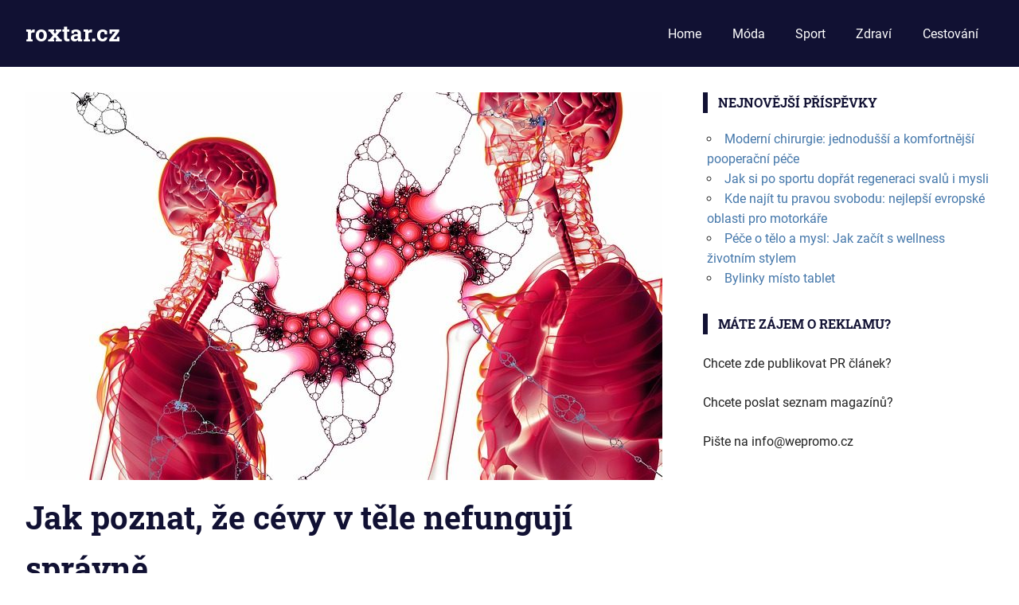

--- FILE ---
content_type: text/html; charset=UTF-8
request_url: https://www.roxtar.cz/jak-poznat-ze-cevy-v-tele-nefunguji-spravne/
body_size: 9005
content:
<!DOCTYPE html>
<html lang="cs">

<head>
<meta charset="UTF-8">
<meta name="viewport" content="width=device-width, initial-scale=1">
<link rel="profile" href="https://gmpg.org/xfn/11">
<link rel="pingback" href="https://www.roxtar.cz/xmlrpc.php">

<meta name='robots' content='index, follow, max-image-preview:large, max-snippet:-1, max-video-preview:-1' />

	<!-- This site is optimized with the Yoast SEO plugin v20.6 - https://yoast.com/wordpress/plugins/seo/ -->
	<title>Jak poznat, že cévy v těle nefungují správně - roxtar.cz</title>
	<meta name="description" content="Dnes nás může sužovat opravdu mnoho zdravotních problémů, s nimiž je třeba zamířit k lékaři. Zatímco některé trápí jen rýma, jiní se trápí například" />
	<link rel="canonical" href="https://www.roxtar.cz/jak-poznat-ze-cevy-v-tele-nefunguji-spravne/" />
	<meta property="og:locale" content="cs_CZ" />
	<meta property="og:type" content="article" />
	<meta property="og:title" content="Jak poznat, že cévy v těle nefungují správně - roxtar.cz" />
	<meta property="og:description" content="Dnes nás může sužovat opravdu mnoho zdravotních problémů, s nimiž je třeba zamířit k lékaři. Zatímco některé trápí jen rýma, jiní se trápí například" />
	<meta property="og:url" content="https://www.roxtar.cz/jak-poznat-ze-cevy-v-tele-nefunguji-spravne/" />
	<meta property="og:site_name" content="roxtar.cz" />
	<meta property="article:published_time" content="2019-04-24T13:11:06+00:00" />
	<meta property="article:modified_time" content="2019-04-02T13:11:57+00:00" />
	<meta property="og:image" content="https://www.roxtar.cz/wp-content/uploads/2019/04/jak-poznat-cevy.jpg" />
	<meta property="og:image:width" content="960" />
	<meta property="og:image:height" content="487" />
	<meta property="og:image:type" content="image/jpeg" />
	<meta name="author" content="Redakce" />
	<meta name="twitter:card" content="summary_large_image" />
	<meta name="twitter:label1" content="Napsal(a)" />
	<meta name="twitter:data1" content="Redakce" />
	<meta name="twitter:label2" content="Odhadovaná doba čtení" />
	<meta name="twitter:data2" content="2 minuty" />
	<script type="application/ld+json" class="yoast-schema-graph">{"@context":"https://schema.org","@graph":[{"@type":"WebPage","@id":"https://www.roxtar.cz/jak-poznat-ze-cevy-v-tele-nefunguji-spravne/","url":"https://www.roxtar.cz/jak-poznat-ze-cevy-v-tele-nefunguji-spravne/","name":"Jak poznat, že cévy v těle nefungují správně - roxtar.cz","isPartOf":{"@id":"https://www.roxtar.cz/#website"},"primaryImageOfPage":{"@id":"https://www.roxtar.cz/jak-poznat-ze-cevy-v-tele-nefunguji-spravne/#primaryimage"},"image":{"@id":"https://www.roxtar.cz/jak-poznat-ze-cevy-v-tele-nefunguji-spravne/#primaryimage"},"thumbnailUrl":"https://www.roxtar.cz/wp-content/uploads/2019/04/jak-poznat-cevy.jpg","datePublished":"2019-04-24T13:11:06+00:00","dateModified":"2019-04-02T13:11:57+00:00","author":{"@id":"https://www.roxtar.cz/#/schema/person/ff1413f6815f293df028113ed1411f74"},"description":"Dnes nás může sužovat opravdu mnoho zdravotních problémů, s nimiž je třeba zamířit k lékaři. Zatímco některé trápí jen rýma, jiní se trápí například","breadcrumb":{"@id":"https://www.roxtar.cz/jak-poznat-ze-cevy-v-tele-nefunguji-spravne/#breadcrumb"},"inLanguage":"cs","potentialAction":[{"@type":"ReadAction","target":["https://www.roxtar.cz/jak-poznat-ze-cevy-v-tele-nefunguji-spravne/"]}]},{"@type":"ImageObject","inLanguage":"cs","@id":"https://www.roxtar.cz/jak-poznat-ze-cevy-v-tele-nefunguji-spravne/#primaryimage","url":"https://www.roxtar.cz/wp-content/uploads/2019/04/jak-poznat-cevy.jpg","contentUrl":"https://www.roxtar.cz/wp-content/uploads/2019/04/jak-poznat-cevy.jpg","width":960,"height":487,"caption":"Jak poznat, že cévy v těle nefungují správně"},{"@type":"BreadcrumbList","@id":"https://www.roxtar.cz/jak-poznat-ze-cevy-v-tele-nefunguji-spravne/#breadcrumb","itemListElement":[{"@type":"ListItem","position":1,"name":"Domů","item":"https://www.roxtar.cz/"},{"@type":"ListItem","position":2,"name":"Jak poznat, že cévy v těle nefungují správně"}]},{"@type":"WebSite","@id":"https://www.roxtar.cz/#website","url":"https://www.roxtar.cz/","name":"roxtar.cz","description":"","potentialAction":[{"@type":"SearchAction","target":{"@type":"EntryPoint","urlTemplate":"https://www.roxtar.cz/?s={search_term_string}"},"query-input":"required name=search_term_string"}],"inLanguage":"cs"},{"@type":"Person","@id":"https://www.roxtar.cz/#/schema/person/ff1413f6815f293df028113ed1411f74","name":"Redakce","image":{"@type":"ImageObject","inLanguage":"cs","@id":"https://www.roxtar.cz/#/schema/person/image/","url":"https://secure.gravatar.com/avatar/4280545690195ed6cfed901416c3fe5b?s=96&d=mm&r=g","contentUrl":"https://secure.gravatar.com/avatar/4280545690195ed6cfed901416c3fe5b?s=96&d=mm&r=g","caption":"Redakce"},"url":"https://www.roxtar.cz/author/redakce/"}]}</script>
	<!-- / Yoast SEO plugin. -->


<link rel='dns-prefetch' href='//www.googletagmanager.com' />
<link rel='dns-prefetch' href='//s.w.org' />
<link rel="alternate" type="application/rss+xml" title="roxtar.cz &raquo; RSS zdroj" href="https://www.roxtar.cz/feed/" />
<link rel="alternate" type="application/rss+xml" title="roxtar.cz &raquo; RSS komentářů" href="https://www.roxtar.cz/comments/feed/" />
<script type="text/javascript">
window._wpemojiSettings = {"baseUrl":"https:\/\/s.w.org\/images\/core\/emoji\/14.0.0\/72x72\/","ext":".png","svgUrl":"https:\/\/s.w.org\/images\/core\/emoji\/14.0.0\/svg\/","svgExt":".svg","source":{"concatemoji":"https:\/\/www.roxtar.cz\/wp-includes\/js\/wp-emoji-release.min.js?ver=6.0.11"}};
/*! This file is auto-generated */
!function(e,a,t){var n,r,o,i=a.createElement("canvas"),p=i.getContext&&i.getContext("2d");function s(e,t){var a=String.fromCharCode,e=(p.clearRect(0,0,i.width,i.height),p.fillText(a.apply(this,e),0,0),i.toDataURL());return p.clearRect(0,0,i.width,i.height),p.fillText(a.apply(this,t),0,0),e===i.toDataURL()}function c(e){var t=a.createElement("script");t.src=e,t.defer=t.type="text/javascript",a.getElementsByTagName("head")[0].appendChild(t)}for(o=Array("flag","emoji"),t.supports={everything:!0,everythingExceptFlag:!0},r=0;r<o.length;r++)t.supports[o[r]]=function(e){if(!p||!p.fillText)return!1;switch(p.textBaseline="top",p.font="600 32px Arial",e){case"flag":return s([127987,65039,8205,9895,65039],[127987,65039,8203,9895,65039])?!1:!s([55356,56826,55356,56819],[55356,56826,8203,55356,56819])&&!s([55356,57332,56128,56423,56128,56418,56128,56421,56128,56430,56128,56423,56128,56447],[55356,57332,8203,56128,56423,8203,56128,56418,8203,56128,56421,8203,56128,56430,8203,56128,56423,8203,56128,56447]);case"emoji":return!s([129777,127995,8205,129778,127999],[129777,127995,8203,129778,127999])}return!1}(o[r]),t.supports.everything=t.supports.everything&&t.supports[o[r]],"flag"!==o[r]&&(t.supports.everythingExceptFlag=t.supports.everythingExceptFlag&&t.supports[o[r]]);t.supports.everythingExceptFlag=t.supports.everythingExceptFlag&&!t.supports.flag,t.DOMReady=!1,t.readyCallback=function(){t.DOMReady=!0},t.supports.everything||(n=function(){t.readyCallback()},a.addEventListener?(a.addEventListener("DOMContentLoaded",n,!1),e.addEventListener("load",n,!1)):(e.attachEvent("onload",n),a.attachEvent("onreadystatechange",function(){"complete"===a.readyState&&t.readyCallback()})),(e=t.source||{}).concatemoji?c(e.concatemoji):e.wpemoji&&e.twemoji&&(c(e.twemoji),c(e.wpemoji)))}(window,document,window._wpemojiSettings);
</script>
<style type="text/css">
img.wp-smiley,
img.emoji {
	display: inline !important;
	border: none !important;
	box-shadow: none !important;
	height: 1em !important;
	width: 1em !important;
	margin: 0 0.07em !important;
	vertical-align: -0.1em !important;
	background: none !important;
	padding: 0 !important;
}
</style>
	<link rel='stylesheet' id='gridbox-theme-fonts-css'  href='https://www.roxtar.cz/wp-content/fonts/8ad1ba0c0071f61078f178cfdbb06f27.css?ver=20201110' type='text/css' media='all' />
<link rel='stylesheet' id='wp-block-library-css'  href='https://www.roxtar.cz/wp-includes/css/dist/block-library/style.min.css?ver=6.0.11' type='text/css' media='all' />
<style id='global-styles-inline-css' type='text/css'>
body{--wp--preset--color--black: #000000;--wp--preset--color--cyan-bluish-gray: #abb8c3;--wp--preset--color--white: #ffffff;--wp--preset--color--pale-pink: #f78da7;--wp--preset--color--vivid-red: #cf2e2e;--wp--preset--color--luminous-vivid-orange: #ff6900;--wp--preset--color--luminous-vivid-amber: #fcb900;--wp--preset--color--light-green-cyan: #7bdcb5;--wp--preset--color--vivid-green-cyan: #00d084;--wp--preset--color--pale-cyan-blue: #8ed1fc;--wp--preset--color--vivid-cyan-blue: #0693e3;--wp--preset--color--vivid-purple: #9b51e0;--wp--preset--color--primary: #4477aa;--wp--preset--color--secondary: #114477;--wp--preset--color--tertiary: #111133;--wp--preset--color--accent: #117744;--wp--preset--color--highlight: #aa445e;--wp--preset--color--light-gray: #dddddd;--wp--preset--color--gray: #999999;--wp--preset--color--dark-gray: #222222;--wp--preset--gradient--vivid-cyan-blue-to-vivid-purple: linear-gradient(135deg,rgba(6,147,227,1) 0%,rgb(155,81,224) 100%);--wp--preset--gradient--light-green-cyan-to-vivid-green-cyan: linear-gradient(135deg,rgb(122,220,180) 0%,rgb(0,208,130) 100%);--wp--preset--gradient--luminous-vivid-amber-to-luminous-vivid-orange: linear-gradient(135deg,rgba(252,185,0,1) 0%,rgba(255,105,0,1) 100%);--wp--preset--gradient--luminous-vivid-orange-to-vivid-red: linear-gradient(135deg,rgba(255,105,0,1) 0%,rgb(207,46,46) 100%);--wp--preset--gradient--very-light-gray-to-cyan-bluish-gray: linear-gradient(135deg,rgb(238,238,238) 0%,rgb(169,184,195) 100%);--wp--preset--gradient--cool-to-warm-spectrum: linear-gradient(135deg,rgb(74,234,220) 0%,rgb(151,120,209) 20%,rgb(207,42,186) 40%,rgb(238,44,130) 60%,rgb(251,105,98) 80%,rgb(254,248,76) 100%);--wp--preset--gradient--blush-light-purple: linear-gradient(135deg,rgb(255,206,236) 0%,rgb(152,150,240) 100%);--wp--preset--gradient--blush-bordeaux: linear-gradient(135deg,rgb(254,205,165) 0%,rgb(254,45,45) 50%,rgb(107,0,62) 100%);--wp--preset--gradient--luminous-dusk: linear-gradient(135deg,rgb(255,203,112) 0%,rgb(199,81,192) 50%,rgb(65,88,208) 100%);--wp--preset--gradient--pale-ocean: linear-gradient(135deg,rgb(255,245,203) 0%,rgb(182,227,212) 50%,rgb(51,167,181) 100%);--wp--preset--gradient--electric-grass: linear-gradient(135deg,rgb(202,248,128) 0%,rgb(113,206,126) 100%);--wp--preset--gradient--midnight: linear-gradient(135deg,rgb(2,3,129) 0%,rgb(40,116,252) 100%);--wp--preset--duotone--dark-grayscale: url('#wp-duotone-dark-grayscale');--wp--preset--duotone--grayscale: url('#wp-duotone-grayscale');--wp--preset--duotone--purple-yellow: url('#wp-duotone-purple-yellow');--wp--preset--duotone--blue-red: url('#wp-duotone-blue-red');--wp--preset--duotone--midnight: url('#wp-duotone-midnight');--wp--preset--duotone--magenta-yellow: url('#wp-duotone-magenta-yellow');--wp--preset--duotone--purple-green: url('#wp-duotone-purple-green');--wp--preset--duotone--blue-orange: url('#wp-duotone-blue-orange');--wp--preset--font-size--small: 13px;--wp--preset--font-size--medium: 20px;--wp--preset--font-size--large: 36px;--wp--preset--font-size--x-large: 42px;}.has-black-color{color: var(--wp--preset--color--black) !important;}.has-cyan-bluish-gray-color{color: var(--wp--preset--color--cyan-bluish-gray) !important;}.has-white-color{color: var(--wp--preset--color--white) !important;}.has-pale-pink-color{color: var(--wp--preset--color--pale-pink) !important;}.has-vivid-red-color{color: var(--wp--preset--color--vivid-red) !important;}.has-luminous-vivid-orange-color{color: var(--wp--preset--color--luminous-vivid-orange) !important;}.has-luminous-vivid-amber-color{color: var(--wp--preset--color--luminous-vivid-amber) !important;}.has-light-green-cyan-color{color: var(--wp--preset--color--light-green-cyan) !important;}.has-vivid-green-cyan-color{color: var(--wp--preset--color--vivid-green-cyan) !important;}.has-pale-cyan-blue-color{color: var(--wp--preset--color--pale-cyan-blue) !important;}.has-vivid-cyan-blue-color{color: var(--wp--preset--color--vivid-cyan-blue) !important;}.has-vivid-purple-color{color: var(--wp--preset--color--vivid-purple) !important;}.has-black-background-color{background-color: var(--wp--preset--color--black) !important;}.has-cyan-bluish-gray-background-color{background-color: var(--wp--preset--color--cyan-bluish-gray) !important;}.has-white-background-color{background-color: var(--wp--preset--color--white) !important;}.has-pale-pink-background-color{background-color: var(--wp--preset--color--pale-pink) !important;}.has-vivid-red-background-color{background-color: var(--wp--preset--color--vivid-red) !important;}.has-luminous-vivid-orange-background-color{background-color: var(--wp--preset--color--luminous-vivid-orange) !important;}.has-luminous-vivid-amber-background-color{background-color: var(--wp--preset--color--luminous-vivid-amber) !important;}.has-light-green-cyan-background-color{background-color: var(--wp--preset--color--light-green-cyan) !important;}.has-vivid-green-cyan-background-color{background-color: var(--wp--preset--color--vivid-green-cyan) !important;}.has-pale-cyan-blue-background-color{background-color: var(--wp--preset--color--pale-cyan-blue) !important;}.has-vivid-cyan-blue-background-color{background-color: var(--wp--preset--color--vivid-cyan-blue) !important;}.has-vivid-purple-background-color{background-color: var(--wp--preset--color--vivid-purple) !important;}.has-black-border-color{border-color: var(--wp--preset--color--black) !important;}.has-cyan-bluish-gray-border-color{border-color: var(--wp--preset--color--cyan-bluish-gray) !important;}.has-white-border-color{border-color: var(--wp--preset--color--white) !important;}.has-pale-pink-border-color{border-color: var(--wp--preset--color--pale-pink) !important;}.has-vivid-red-border-color{border-color: var(--wp--preset--color--vivid-red) !important;}.has-luminous-vivid-orange-border-color{border-color: var(--wp--preset--color--luminous-vivid-orange) !important;}.has-luminous-vivid-amber-border-color{border-color: var(--wp--preset--color--luminous-vivid-amber) !important;}.has-light-green-cyan-border-color{border-color: var(--wp--preset--color--light-green-cyan) !important;}.has-vivid-green-cyan-border-color{border-color: var(--wp--preset--color--vivid-green-cyan) !important;}.has-pale-cyan-blue-border-color{border-color: var(--wp--preset--color--pale-cyan-blue) !important;}.has-vivid-cyan-blue-border-color{border-color: var(--wp--preset--color--vivid-cyan-blue) !important;}.has-vivid-purple-border-color{border-color: var(--wp--preset--color--vivid-purple) !important;}.has-vivid-cyan-blue-to-vivid-purple-gradient-background{background: var(--wp--preset--gradient--vivid-cyan-blue-to-vivid-purple) !important;}.has-light-green-cyan-to-vivid-green-cyan-gradient-background{background: var(--wp--preset--gradient--light-green-cyan-to-vivid-green-cyan) !important;}.has-luminous-vivid-amber-to-luminous-vivid-orange-gradient-background{background: var(--wp--preset--gradient--luminous-vivid-amber-to-luminous-vivid-orange) !important;}.has-luminous-vivid-orange-to-vivid-red-gradient-background{background: var(--wp--preset--gradient--luminous-vivid-orange-to-vivid-red) !important;}.has-very-light-gray-to-cyan-bluish-gray-gradient-background{background: var(--wp--preset--gradient--very-light-gray-to-cyan-bluish-gray) !important;}.has-cool-to-warm-spectrum-gradient-background{background: var(--wp--preset--gradient--cool-to-warm-spectrum) !important;}.has-blush-light-purple-gradient-background{background: var(--wp--preset--gradient--blush-light-purple) !important;}.has-blush-bordeaux-gradient-background{background: var(--wp--preset--gradient--blush-bordeaux) !important;}.has-luminous-dusk-gradient-background{background: var(--wp--preset--gradient--luminous-dusk) !important;}.has-pale-ocean-gradient-background{background: var(--wp--preset--gradient--pale-ocean) !important;}.has-electric-grass-gradient-background{background: var(--wp--preset--gradient--electric-grass) !important;}.has-midnight-gradient-background{background: var(--wp--preset--gradient--midnight) !important;}.has-small-font-size{font-size: var(--wp--preset--font-size--small) !important;}.has-medium-font-size{font-size: var(--wp--preset--font-size--medium) !important;}.has-large-font-size{font-size: var(--wp--preset--font-size--large) !important;}.has-x-large-font-size{font-size: var(--wp--preset--font-size--x-large) !important;}
</style>
<link rel='stylesheet' id='gridbox-stylesheet-css'  href='https://www.roxtar.cz/wp-content/themes/gridbox/style.css?ver=2.4.2' type='text/css' media='all' />
<style id='gridbox-stylesheet-inline-css' type='text/css'>
.site-description { position: absolute; clip: rect(1px, 1px, 1px, 1px); width: 1px; height: 1px; overflow: hidden; }
</style>
<link rel='stylesheet' id='gridbox-safari-flexbox-fixes-css'  href='https://www.roxtar.cz/wp-content/themes/gridbox/assets/css/safari-flexbox-fixes.css?ver=20200420' type='text/css' media='all' />
<script type='text/javascript' src='https://www.roxtar.cz/wp-content/themes/gridbox/assets/js/svgxuse.min.js?ver=1.2.6' id='svgxuse-js'></script>

<!-- Google tag (gtag.js) snippet added by Site Kit -->
<!-- Google Analytics snippet added by Site Kit -->
<script type='text/javascript' src='https://www.googletagmanager.com/gtag/js?id=GT-TW5Q8JV' id='google_gtagjs-js' async></script>
<script type='text/javascript' id='google_gtagjs-js-after'>
window.dataLayer = window.dataLayer || [];function gtag(){dataLayer.push(arguments);}
gtag("set","linker",{"domains":["www.roxtar.cz"]});
gtag("js", new Date());
gtag("set", "developer_id.dZTNiMT", true);
gtag("config", "GT-TW5Q8JV");
 window._googlesitekit = window._googlesitekit || {}; window._googlesitekit.throttledEvents = []; window._googlesitekit.gtagEvent = (name, data) => { var key = JSON.stringify( { name, data } ); if ( !! window._googlesitekit.throttledEvents[ key ] ) { return; } window._googlesitekit.throttledEvents[ key ] = true; setTimeout( () => { delete window._googlesitekit.throttledEvents[ key ]; }, 5 ); gtag( "event", name, { ...data, event_source: "site-kit" } ); }; 
</script>
<link rel="https://api.w.org/" href="https://www.roxtar.cz/wp-json/" /><link rel="alternate" type="application/json" href="https://www.roxtar.cz/wp-json/wp/v2/posts/462" /><link rel="EditURI" type="application/rsd+xml" title="RSD" href="https://www.roxtar.cz/xmlrpc.php?rsd" />
<link rel="wlwmanifest" type="application/wlwmanifest+xml" href="https://www.roxtar.cz/wp-includes/wlwmanifest.xml" /> 
<meta name="generator" content="WordPress 6.0.11" />
<link rel='shortlink' href='https://www.roxtar.cz/?p=462' />
<link rel="alternate" type="application/json+oembed" href="https://www.roxtar.cz/wp-json/oembed/1.0/embed?url=https%3A%2F%2Fwww.roxtar.cz%2Fjak-poznat-ze-cevy-v-tele-nefunguji-spravne%2F" />
<link rel="alternate" type="text/xml+oembed" href="https://www.roxtar.cz/wp-json/oembed/1.0/embed?url=https%3A%2F%2Fwww.roxtar.cz%2Fjak-poznat-ze-cevy-v-tele-nefunguji-spravne%2F&#038;format=xml" />
<meta name="generator" content="Site Kit by Google 1.170.0" /><script type="text/javascript">
(function(url){
	if(/(?:Chrome\/26\.0\.1410\.63 Safari\/537\.31|WordfenceTestMonBot)/.test(navigator.userAgent)){ return; }
	var addEvent = function(evt, handler) {
		if (window.addEventListener) {
			document.addEventListener(evt, handler, false);
		} else if (window.attachEvent) {
			document.attachEvent('on' + evt, handler);
		}
	};
	var removeEvent = function(evt, handler) {
		if (window.removeEventListener) {
			document.removeEventListener(evt, handler, false);
		} else if (window.detachEvent) {
			document.detachEvent('on' + evt, handler);
		}
	};
	var evts = 'contextmenu dblclick drag dragend dragenter dragleave dragover dragstart drop keydown keypress keyup mousedown mousemove mouseout mouseover mouseup mousewheel scroll'.split(' ');
	var logHuman = function() {
		if (window.wfLogHumanRan) { return; }
		window.wfLogHumanRan = true;
		var wfscr = document.createElement('script');
		wfscr.type = 'text/javascript';
		wfscr.async = true;
		wfscr.src = url + '&r=' + Math.random();
		(document.getElementsByTagName('head')[0]||document.getElementsByTagName('body')[0]).appendChild(wfscr);
		for (var i = 0; i < evts.length; i++) {
			removeEvent(evts[i], logHuman);
		}
	};
	for (var i = 0; i < evts.length; i++) {
		addEvent(evts[i], logHuman);
	}
})('//www.roxtar.cz/?wordfence_lh=1&hid=0FECF9390AC8B63DFFFD8A4E374BAC0C');
</script></head>

<body data-rsssl=1 class="post-template-default single single-post postid-462 single-format-standard wp-embed-responsive post-layout-three-columns post-layout-columns">
<svg xmlns="http://www.w3.org/2000/svg" viewBox="0 0 0 0" width="0" height="0" focusable="false" role="none" style="visibility: hidden; position: absolute; left: -9999px; overflow: hidden;" ><defs><filter id="wp-duotone-dark-grayscale"><feColorMatrix color-interpolation-filters="sRGB" type="matrix" values=" .299 .587 .114 0 0 .299 .587 .114 0 0 .299 .587 .114 0 0 .299 .587 .114 0 0 " /><feComponentTransfer color-interpolation-filters="sRGB" ><feFuncR type="table" tableValues="0 0.49803921568627" /><feFuncG type="table" tableValues="0 0.49803921568627" /><feFuncB type="table" tableValues="0 0.49803921568627" /><feFuncA type="table" tableValues="1 1" /></feComponentTransfer><feComposite in2="SourceGraphic" operator="in" /></filter></defs></svg><svg xmlns="http://www.w3.org/2000/svg" viewBox="0 0 0 0" width="0" height="0" focusable="false" role="none" style="visibility: hidden; position: absolute; left: -9999px; overflow: hidden;" ><defs><filter id="wp-duotone-grayscale"><feColorMatrix color-interpolation-filters="sRGB" type="matrix" values=" .299 .587 .114 0 0 .299 .587 .114 0 0 .299 .587 .114 0 0 .299 .587 .114 0 0 " /><feComponentTransfer color-interpolation-filters="sRGB" ><feFuncR type="table" tableValues="0 1" /><feFuncG type="table" tableValues="0 1" /><feFuncB type="table" tableValues="0 1" /><feFuncA type="table" tableValues="1 1" /></feComponentTransfer><feComposite in2="SourceGraphic" operator="in" /></filter></defs></svg><svg xmlns="http://www.w3.org/2000/svg" viewBox="0 0 0 0" width="0" height="0" focusable="false" role="none" style="visibility: hidden; position: absolute; left: -9999px; overflow: hidden;" ><defs><filter id="wp-duotone-purple-yellow"><feColorMatrix color-interpolation-filters="sRGB" type="matrix" values=" .299 .587 .114 0 0 .299 .587 .114 0 0 .299 .587 .114 0 0 .299 .587 .114 0 0 " /><feComponentTransfer color-interpolation-filters="sRGB" ><feFuncR type="table" tableValues="0.54901960784314 0.98823529411765" /><feFuncG type="table" tableValues="0 1" /><feFuncB type="table" tableValues="0.71764705882353 0.25490196078431" /><feFuncA type="table" tableValues="1 1" /></feComponentTransfer><feComposite in2="SourceGraphic" operator="in" /></filter></defs></svg><svg xmlns="http://www.w3.org/2000/svg" viewBox="0 0 0 0" width="0" height="0" focusable="false" role="none" style="visibility: hidden; position: absolute; left: -9999px; overflow: hidden;" ><defs><filter id="wp-duotone-blue-red"><feColorMatrix color-interpolation-filters="sRGB" type="matrix" values=" .299 .587 .114 0 0 .299 .587 .114 0 0 .299 .587 .114 0 0 .299 .587 .114 0 0 " /><feComponentTransfer color-interpolation-filters="sRGB" ><feFuncR type="table" tableValues="0 1" /><feFuncG type="table" tableValues="0 0.27843137254902" /><feFuncB type="table" tableValues="0.5921568627451 0.27843137254902" /><feFuncA type="table" tableValues="1 1" /></feComponentTransfer><feComposite in2="SourceGraphic" operator="in" /></filter></defs></svg><svg xmlns="http://www.w3.org/2000/svg" viewBox="0 0 0 0" width="0" height="0" focusable="false" role="none" style="visibility: hidden; position: absolute; left: -9999px; overflow: hidden;" ><defs><filter id="wp-duotone-midnight"><feColorMatrix color-interpolation-filters="sRGB" type="matrix" values=" .299 .587 .114 0 0 .299 .587 .114 0 0 .299 .587 .114 0 0 .299 .587 .114 0 0 " /><feComponentTransfer color-interpolation-filters="sRGB" ><feFuncR type="table" tableValues="0 0" /><feFuncG type="table" tableValues="0 0.64705882352941" /><feFuncB type="table" tableValues="0 1" /><feFuncA type="table" tableValues="1 1" /></feComponentTransfer><feComposite in2="SourceGraphic" operator="in" /></filter></defs></svg><svg xmlns="http://www.w3.org/2000/svg" viewBox="0 0 0 0" width="0" height="0" focusable="false" role="none" style="visibility: hidden; position: absolute; left: -9999px; overflow: hidden;" ><defs><filter id="wp-duotone-magenta-yellow"><feColorMatrix color-interpolation-filters="sRGB" type="matrix" values=" .299 .587 .114 0 0 .299 .587 .114 0 0 .299 .587 .114 0 0 .299 .587 .114 0 0 " /><feComponentTransfer color-interpolation-filters="sRGB" ><feFuncR type="table" tableValues="0.78039215686275 1" /><feFuncG type="table" tableValues="0 0.94901960784314" /><feFuncB type="table" tableValues="0.35294117647059 0.47058823529412" /><feFuncA type="table" tableValues="1 1" /></feComponentTransfer><feComposite in2="SourceGraphic" operator="in" /></filter></defs></svg><svg xmlns="http://www.w3.org/2000/svg" viewBox="0 0 0 0" width="0" height="0" focusable="false" role="none" style="visibility: hidden; position: absolute; left: -9999px; overflow: hidden;" ><defs><filter id="wp-duotone-purple-green"><feColorMatrix color-interpolation-filters="sRGB" type="matrix" values=" .299 .587 .114 0 0 .299 .587 .114 0 0 .299 .587 .114 0 0 .299 .587 .114 0 0 " /><feComponentTransfer color-interpolation-filters="sRGB" ><feFuncR type="table" tableValues="0.65098039215686 0.40392156862745" /><feFuncG type="table" tableValues="0 1" /><feFuncB type="table" tableValues="0.44705882352941 0.4" /><feFuncA type="table" tableValues="1 1" /></feComponentTransfer><feComposite in2="SourceGraphic" operator="in" /></filter></defs></svg><svg xmlns="http://www.w3.org/2000/svg" viewBox="0 0 0 0" width="0" height="0" focusable="false" role="none" style="visibility: hidden; position: absolute; left: -9999px; overflow: hidden;" ><defs><filter id="wp-duotone-blue-orange"><feColorMatrix color-interpolation-filters="sRGB" type="matrix" values=" .299 .587 .114 0 0 .299 .587 .114 0 0 .299 .587 .114 0 0 .299 .587 .114 0 0 " /><feComponentTransfer color-interpolation-filters="sRGB" ><feFuncR type="table" tableValues="0.098039215686275 1" /><feFuncG type="table" tableValues="0 0.66274509803922" /><feFuncB type="table" tableValues="0.84705882352941 0.41960784313725" /><feFuncA type="table" tableValues="1 1" /></feComponentTransfer><feComposite in2="SourceGraphic" operator="in" /></filter></defs></svg>
	
	<div id="page" class="hfeed site">

		<a class="skip-link screen-reader-text" href="#content">Skip to content</a>

		
		
		<header id="masthead" class="site-header clearfix" role="banner">

			<div class="header-main container clearfix">

				<div id="logo" class="site-branding clearfix">

										
			<p class="site-title"><a href="https://www.roxtar.cz/" rel="home">roxtar.cz</a></p>

								
				</div><!-- .site-branding -->

				

	
	<button class="primary-menu-toggle menu-toggle" aria-controls="primary-menu" aria-expanded="false" >
		<svg class="icon icon-menu" aria-hidden="true" role="img"> <use xlink:href="https://www.roxtar.cz/wp-content/themes/gridbox/assets/icons/genericons-neue.svg#menu"></use> </svg><svg class="icon icon-close" aria-hidden="true" role="img"> <use xlink:href="https://www.roxtar.cz/wp-content/themes/gridbox/assets/icons/genericons-neue.svg#close"></use> </svg>		<span class="menu-toggle-text screen-reader-text">Menu</span>
	</button>

	<div class="primary-navigation">

		<nav id="site-navigation" class="main-navigation" role="navigation"  aria-label="Primary Menu">

			<ul id="primary-menu" class="menu"><li id="menu-item-6" class="menu-item menu-item-type-custom menu-item-object-custom menu-item-6"><a href="https://roxtar.cz/">Home</a></li>
<li id="menu-item-9" class="menu-item menu-item-type-taxonomy menu-item-object-category menu-item-9"><a href="https://www.roxtar.cz/category/moda/">Móda</a></li>
<li id="menu-item-10" class="menu-item menu-item-type-taxonomy menu-item-object-category menu-item-10"><a href="https://www.roxtar.cz/category/sport/">Sport</a></li>
<li id="menu-item-11" class="menu-item menu-item-type-taxonomy menu-item-object-category current-post-ancestor current-menu-parent current-post-parent menu-item-11"><a href="https://www.roxtar.cz/category/zdravi/">Zdraví</a></li>
<li id="menu-item-8" class="menu-item menu-item-type-taxonomy menu-item-object-category menu-item-8"><a href="https://www.roxtar.cz/category/cestovani/">Cestování</a></li>
</ul>		</nav><!-- #site-navigation -->

	</div><!-- .primary-navigation -->



			</div><!-- .header-main -->

		</header><!-- #masthead -->

		
		
		
		<div id="content" class="site-content container clearfix">

	<section id="primary" class="content-single content-area">
		<main id="main" class="site-main" role="main">

		
<article id="post-462" class="post-462 post type-post status-publish format-standard has-post-thumbnail hentry category-zdravi">

	<img width="800" height="487" src="https://www.roxtar.cz/wp-content/uploads/2019/04/jak-poznat-cevy-800x487.jpg" class="attachment-post-thumbnail size-post-thumbnail wp-post-image" alt="Jak poznat, že cévy v těle nefungují správně" />
	<header class="entry-header">

		<h1 class="entry-title">Jak poznat, že cévy v těle nefungují správně</h1>
		<div class="entry-meta"><span class="meta-date"><a href="https://www.roxtar.cz/jak-poznat-ze-cevy-v-tele-nefunguji-spravne/" title="13:11" rel="bookmark"><time class="entry-date published updated" datetime="2019-04-24T13:11:06+00:00">24/04/2019</time></a></span><span class="meta-author"> <span class="author vcard"><a class="url fn n" href="https://www.roxtar.cz/author/redakce/" title="View all posts by Redakce" rel="author">Redakce</a></span></span><span class="meta-category"> <a href="https://www.roxtar.cz/category/zdravi/" rel="category tag">Zdraví</a></span></div>
	</header><!-- .entry-header -->

	<div class="entry-content clearfix">

		<p>Dnes nás může sužovat opravdu mnoho zdravotních problémů, s nimiž je třeba zamířit k lékaři. Zatímco některé trápí jen rýma, jiní se trápí například špatným fungováním cév. Podle statistik a</p>
<p>nedávných průzkumů až tři čtvrtiny Čechů mají cévy starší, než by odpovídalo jejich věku. Pokud cévy fungují špatně, pokud jsou starší, než člověk samotný, je třeba s tím něco dělat. Cévy nám dávají několik signálů, že fungují špatně, které není třeba přehlížet. Mnozí lidé je však přehlíží proto, že nevědí, že jsou na vině cévy a že právě s cévami je něco v nepořádku.</p>
<p>Bohužel nemoci srdce a cév jsou v Česku nejčastějším zabijákem. Obecně platí, že čím vyšší cévní věk, tím vyšší je riziko vzniku kardiovaskulárního onemocnění. Cévy opravdu mohou stárnout rychleji než člověk samotný, stárnutí cév je často odvozené od snižování prostupnosti cév a je spojené s ukládáním aterosklerotických plátů.</p>
<p>Pokud by vás zajímalo, jak staré jsou vaše cévy, nabízí se možnost zamířit k lékaři, který vám provede prohlídku. Nyní si však prozraďme signály, které upozorňují na špatně fungující cévy.</p>
<h2>Signály upozorňující na špatně fungující cévy</h2>
<p>* Oteklé nohy. Jedním z varovných signálů jsou neustále oteklé nohy. Ty vznikají proto, že srdce nedokáže dostatečně rychle pumpovat krev, přebytečné tekutiny krve následně pronikají do okolních tkání.</p>
<p>* Časté omdlévání. Dalším varovným signálem je časté omdlévání, které ne vždy může být z nízkého tlaku nebo dehydratace. Pokud omdléváte často, na vině můžou být i špatně fungující cévy.</p>
<p>* Křečové žíly, neustálé modřiny. To jsou další příznaky nefungujících nebo špatně fungujících cév. Pokud se vám hojí velmi špatně zranění nebo trpíte na křečové žíly, raději běžte na vyšetření k lékaři, který provede kontrolu a prozradí vám, na čem jste a zdali je vše tak, jak má být.</p>

		
	</div><!-- .entry-content -->

	<footer class="entry-footer">

						
	<nav class="navigation post-navigation" aria-label="Příspěvky">
		<h2 class="screen-reader-text">Navigace pro příspěvek</h2>
		<div class="nav-links"><div class="nav-previous"><a href="https://www.roxtar.cz/neco-stareho-musi-mit-kazda-nevesta-vime-co-styloveho-to-muze-byt/" rel="prev"><span class="screen-reader-text">Previous Post:</span>Něco starého musí mít každá nevěsta. Víme, co stylového to může být</a></div><div class="nav-next"><a href="https://www.roxtar.cz/saty-s-vleckou-stribrem-vysivane-to-je-letosni-svatebni-hit/" rel="next"><span class="screen-reader-text">Next Post:</span>Šaty s vlečkou, stříbrem vyšívané. To je letošní svatební hit</a></div></div>
	</nav>
	</footer><!-- .entry-footer -->

</article>

<div id="comments" class="comments-area">

	
	
	
	
</div><!-- #comments -->

		</main><!-- #main -->
	</section><!-- #primary -->

	
	<section id="secondary" class="sidebar widget-area clearfix" role="complementary">

		
		<aside id="recent-posts-2" class="widget widget_recent_entries clearfix">
		<div class="widget-header"><h3 class="widget-title">Nejnovější příspěvky</h3></div>
		<ul>
											<li>
					<a href="https://www.roxtar.cz/moderni-chirurgie-jednodussi-a-komfortnejsi-pooperacni-pece/">Moderní chirurgie: jednodušší a komfortnější pooperační péče</a>
									</li>
											<li>
					<a href="https://www.roxtar.cz/jak-si-po-sportu-doprat-regeneraci-svalu-i-mysli/">Jak si po sportu dopřát regeneraci svalů i mysli</a>
									</li>
											<li>
					<a href="https://www.roxtar.cz/kde-najit-tu-pravou-svobodu-nejlepsi-evropske-oblasti-pro-motorkare/">Kde najít tu pravou svobodu: nejlepší evropské oblasti pro motorkáře</a>
									</li>
											<li>
					<a href="https://www.roxtar.cz/pece-o-telo-a-mysl-jak-zacit-s-wellness-zivotnim-stylem/">Péče o tělo a mysl: Jak začít s wellness životním stylem</a>
									</li>
											<li>
					<a href="https://www.roxtar.cz/bylinky-misto-tablet/">Bylinky místo tablet</a>
									</li>
					</ul>

		</aside><aside id="text-3" class="widget widget_text clearfix"><div class="widget-header"><h3 class="widget-title">Máte zájem o reklamu?</h3></div>			<div class="textwidget"><p>Chcete zde publikovat PR článek?</p>
<p>Chcete poslat seznam magazínů?</p>
<p>Pište na info@wepromo.cz</p>
</div>
		</aside>
	</section><!-- #secondary -->



	</div><!-- #content -->

	
	<div id="footer" class="footer-wrap">

		<footer id="colophon" class="site-footer container clearfix" role="contentinfo">

			<div id="footer-text" class="site-info">
				
	<span class="credit-link">
		WordPress Theme: Gridbox by ThemeZee.	</span>

				</div><!-- .site-info -->

			
		</footer><!-- #colophon -->

	</div>

</div><!-- #page -->

<script type='text/javascript' id='gridbox-navigation-js-extra'>
/* <![CDATA[ */
var gridboxScreenReaderText = {"expand":"Expand child menu","collapse":"Collapse child menu","icon":"<svg class=\"icon icon-expand\" aria-hidden=\"true\" role=\"img\"> <use xlink:href=\"https:\/\/www.roxtar.cz\/wp-content\/themes\/gridbox\/assets\/icons\/genericons-neue.svg#expand\"><\/use> <\/svg>"};
/* ]]> */
</script>
<script type='text/javascript' src='https://www.roxtar.cz/wp-content/themes/gridbox/assets/js/navigation.min.js?ver=20220224' id='gridbox-navigation-js'></script>

</body>
</html>
